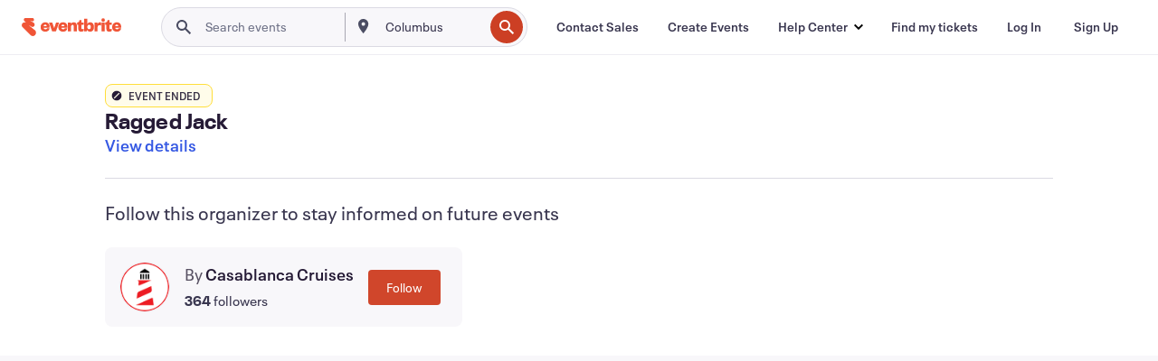

--- FILE ---
content_type: text/javascript; charset=utf-8
request_url: https://app.link/_r?sdk=web2.86.5&branch_key=key_live_epYrpbv3NngOvWj47OM81jmgCFkeYUlx&callback=branch_callback__0
body_size: 67
content:
/**/ typeof branch_callback__0 === 'function' && branch_callback__0("1540640563186796575");